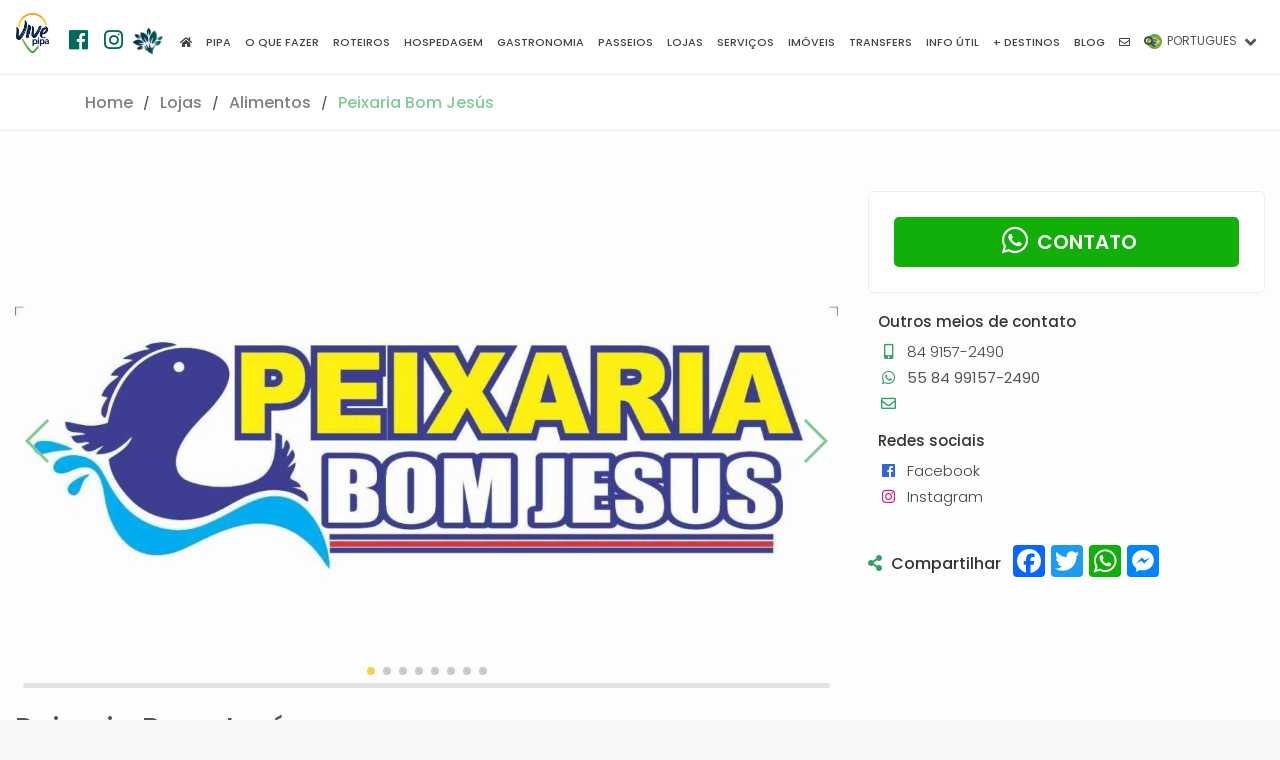

--- FILE ---
content_type: text/html; charset=UTF-8
request_url: https://www.vivepipa.com/br/lojas/143-peixaria-bom-jesus
body_size: 16218
content:
    
        
    
    <!DOCTYPE html>
        <html lang="pt">
            <head>
                <!-- Google tag (gtag.js) --><script async src="https://www.googletagmanager.com/gtag/js?id=G-FZYB8JBM8L"></script><script>window.dataLayer = window.dataLayer || [];function gtag(){dataLayer.push(arguments);}gtag("js", new Date());gtag("config", "G-FZYB8JBM8L");</script>                <script async src="//pagead2.googlesyndication.com/pagead/js/adsbygoogle.js"></script><script>(adsbygoogle = window.adsbygoogle || []).push({google_ad_client: "ca-pub-1265833486865926",enable_page_level_ads: true});</script>                <!--  META Tags -->
                <meta property="og:title" content="Peixaria Bom Jesús | Vive Pipa">
                <meta property="og:description" content="Qualidade e Higiene Garantida. Mais de 10 anos de atuação no mercado.">
                <meta property="og:image" content="https://www.vivepipa.com//data/imagenes/2022/06/27//8498/lg_1656300319-vivepipa-peixaria-bom-jesus-praia-da-pipa-01.jpg">
                <meta property="og:image:width" content="" />
                <meta property="og:image:height" content="" />
                <meta property="og:url" content="https://www.vivepipa.com/br/lojas/143-peixaria-bom-jesus">
                <meta name="twitter:card" content="summary_large_image">
                <meta property="og:site_name" content="Vive Pipa">
                <meta property="fb:app_id" content="468329056610446" />

                <title>Peixaria Bom Jesús | Vive Pipa</title>
                <meta charset="UTF-8">
                <meta name="viewport" content="width=device-width, initial-scale=1.0">
                <meta name="description" content="Qualidade e Higiene Garantida. Mais de 10 anos de atuação no mercado.">
                <meta name="author" content="Vive Pipa">
                <link rel="canonical" href="https://www.vivepipa.com/br/lojas/143-peixaria-bom-jesus">
                                    <link rel="amphtml" href="https://www.vivepipa.com/br/lojas/143-peixaria-bom-jesus?amp">
                                    

                                
                
                <meta name="theme-color" content="#4e9c36">
                
                <!-- TEMPLATE -->
                

                    <!-- JQUERY -->
                    <script src="/template/js/jquery-2.2.4.min.js" ></script>

                    <!-- BASE CSS -->
                    <link href="/template/css/bootstrap.min.css" rel="stylesheet">
                    <link href="/template/css/style.css" rel="stylesheet">
                    <link href="/template/css/vendors.css" rel="stylesheet">
                    
                    <!-- ALTERNATIVE COLORS CSS -->
                    <link href="/template/css/color-green.css" id="colors" rel="stylesheet">
                  
                <!-- FIN TEMPLATE -->

                <!-- RECAPTCHA -->
                <script src="https://www.google.com/recaptcha/api.js" async defer></script>

                <!-- Favicons -->
                <link rel="apple-touch-icon" sizes="180x180" href="/img/favicons/apple-touch-icon.png">
                <link rel="icon" type="image/png" sizes="32x32" href="/img/favicons/favicon-32x32.png">
                <link rel="icon" type="image/png" sizes="16x16" href="/img/favicons/favicon-16x16.png">
                
                <link rel="mask-icon" href="/img/favicons/safari-pinned-tab.svg" color="#1d53b4">
                <link rel="shortcut icon" href="/img/favicons/favicon.ico">
                <meta name="msapplication-config" content="/img/favicons/browserconfig.xml">
                <meta name="theme-color" content="#ffffff">
                
                
                    <script type="application/ld+json">
                        {
                        
                
                    "@context": "http://schema.org",
                    "@type": "WebPage",
                    "headline": "Peixaria Bom Jesús",
                    "author": "Vive Pipa",
                    "mainEntityOfPage": "true",
                    "description": "Qualidade e Higiene Garantida. Mais de 10 anos de atuação no mercado.",
                    "primaryImageOfPage":  {
                        "@type": "imageObject",
                        "url": "https://www.vivepipa.com//data/imagenes/2022/06/27//8498/lg_1656300319-vivepipa-peixaria-bom-jesus-praia-da-pipa-01.jpg",
                        "height": "1600",
                        "width": "1067"
                    },
                    
                    "image": {
                        "@type": "imageObject",
                        "url": "https://www.vivepipa.com//data/imagenes/2022/06/27//8498/lg_1656300319-vivepipa-peixaria-bom-jesus-praia-da-pipa-01.jpg",
                        "height": "1600",
                        "width": "1067"
                    },

                    "breadcrumb":{
                        "@type": "BreadcrumbList",
                        "itemListElement":
                        [
                            {
                            "@type": "ListItem",
                            "position": 1,
                            "item":
                                {
                                "@id": "https://www.vivepipa.com//lojas/",
                                "name": "Lojas"
                                }
                            },

                            {
                            "@type": "ListItem",
                            "position": 2,
                            "item":
                                {
                                "@id": "https://www.vivepipa.com//lojas/categorias/135-alimentos",
                                "name": "Alimentos"
                                }
                            }

                        ]
                    }
                
                ,
                    "publisher": {
                        "@type": "Organization",
                        "name": "Vive Pipa",
                        "logo": {
                            "@type": "ImageObject",
                            "url": "https://www.vivepipa.com/img/logo_amp.png",
                            "width": "130",
                            "height": "60"
                        }
                    }
                                            }
                    </script>

                    
                
            </head> 
   
           
          
    <body class=" sticky_fijo sticky ">
        <div id="fb-root"></div>
        <script>(function(d, s, id) {
        var js, fjs = d.getElementsByTagName(s)[0];
        if (d.getElementById(id)) return;
        js = d.createElement(s); js.id = id;
        js.src = 'https://connect.facebook.net/es_LA/sdk.js#xfbml=1&version=v3.1&appId=468329056610446&autoLogAppEvents=1';
        fjs.parentNode.insertBefore(js, fjs);
        }(document, 'script', 'facebook-jssdk'));</script>
        
        
        <div id="page">

            

                <header class="header menu_fixed sticky_fijo sticky">
		<div id="preloader"><div data-loader="circle-side"></div></div><!-- /Page Preload -->
		<div id="logo">
			<a href="/br/">
				<img src="/img/logo_header.png?ver=1.8.7.2" data-retina="true" alt="" class="logo_normal">
				<img src="/img/logo_sticky.png?ver=1.8.7.2" data-retina="true" alt="" class="logo_sticky">
				<img src="/img/logo_min.png?ver=1.8.7.2" data-retina="true" alt="" class="logo_min">
                
                <div class="redes_header">
                    <div class="individual_redes_header">
                        <a href="https://www.facebook.com/vivepipabrasil" target="_blank">
                            <span class="fab fa-facebook"></span>
                        </a>
                    </div>
                    <div class="individual_redes_header">
                        <a href="https://www.instagram.com/vivepipa/" target="_blank">
                            <span class="fab fa-instagram"></span>
                        </a>
                    </div>
                    <div class="individual_redes_header vive_sustentable_icono">
                        <a href="https://www.vivepipa.com/br/vive-sustentavel/" alt="Vive Sustentável">
                            <img class="vive_sustentable_logo_color" src="/img/vive_sustentable.png" title="Vive Sustentável">
                            <img class="vive_sustentable_logo_blanco" src="/img/vive_sustentable_blanco.png" title="Vive Sustentável">
                        </a>
                    </div>
                </div>
			</a>
            
        </div>
        <div class="descargar_aplicacion_header">
            <a href="http://onelink.to/p2y7vj" target="_blank">
                Baixar aplicativo            </a>
        </div>
        		<!-- /top_menu -->
         
    <a href="#menu" class="btn_mobile">
        <div class="hamburger hamburger--spin" id="hamburger">
            <div class="hamburger-box">
                <div class="hamburger-inner"></div>
            </div>
        </div>
    </a>
    <nav id="menu" class="main-menu">
        <ul>
                
    
        <li>
                            <span><a href="https://www.vivepipa.com/br/"><span class="fas fa-home"></span></a></span>
                                    </li>
    
        
        <li>
                            <span><a href="#">Pipa</a></span>
                                            <ul>
                                            <li>
                            <a href="https://www.vivepipa.com/br/praias/" target="_self" >Praias</a>
                        </li>
                                                <li>
                            <a href="https://www.vivepipa.com/br/pipa-brasil/" target="_self" >Praia da Pipa</a>
                        </li>
                                                <li>
                            <a href="https://www.vivepipa.com/br/ecologia/" target="_self" >Ecologia</a>
                        </li>
                        
                </ul>
                        </li>
    
        
        <li>
                            <span><a href="#que-hacer">O que fazer</a></span>
                                            <ul>
                                            <li>
                            <a href="https://www.vivepipa.com/br/praias/" target="_self" >Praias</a>
                        </li>
                                                <li>
                            <a href="https://www.vivepipa.com/br/o-que-fazer/top-10/" target="_self" >Top 10</a>
                        </li>
                                                <li>
                            <a href="https://www.vivepipa.com/br/natal/" target="_self" >Natal</a>
                        </li>
                                                <li>
                            <a href="https://www.vivepipa.com/br/o-que-fazer/esportes/" target="_self" >Esportes</a>
                        </li>
                        
                </ul>
                        </li>
    
        
        <li>
                            <span><a href="#">Roteiros</a></span>
                                            <ul>
                                            <li>
                            <a href="https://www.vivepipa.com/br/roteiros/um-dia-em-pipa/" target="_self" >Um dia</a>
                        </li>
                                                <li>
                            <a href="https://www.vivepipa.com/br/roteiros/um-fim-de-semana-em-pipa/" target="_self" >Um fim de semana</a>
                        </li>
                                                <li>
                            <a href="https://www.vivepipa.com/br/roteiros/uma-semana-em-pipa/" target="_self" >Uma semana</a>
                        </li>
                                                <li>
                            <a href="https://www.vivepipa.com/br/roteiros/mais-de-dez-dias-em-pipa/" target="_self" >Mais de dez dias</a>
                        </li>
                                                <li>
                            <a href="https://www.vivepipa.com/br/roteiros/com-criancas-em-pipa/" target="_self" >Com crianças</a>
                        </li>
                                                <li>
                            <a href="https://www.vivepipa.com/br/roteiros/em-casal-em-pipa/" target="_self" >Em casal</a>
                        </li>
                        
                </ul>
                        </li>
    
        
        <li>
                            <span><a href="https://www.vivepipa.com/br/hospedagem/">Hospedagem</a></span>
                                            <ul>
                                            <li>
                            <a href="https://www.vivepipa.com/br/hospedagem/" target="_self" >Listagem completa</a>
                        </li>
                                                <li>
                            <a href="https://www.vivepipa.com/br/hospedagem/categorias/2-albergues-e-hostels" target="_self" >Albergues e Hostels</a>
                        </li>
                                                <li>
                            <a href="https://www.vivepipa.com/br/hospedagem/categorias/3-campings" target="_self" >Campings</a>
                        </li>
                                                <li>
                            <a href="https://www.vivepipa.com/br/hospedagem/categorias/4-chales-e-flats" target="_self" >Chalés e Flats</a>
                        </li>
                                                <li>
                            <a href="https://www.vivepipa.com/br/hospedagem/categorias/5-resorts" target="_self" >Resorts</a>
                        </li>
                                                <li>
                            <a href="https://www.vivepipa.com/br/hospedagem/categorias/25-hoteis-e-pousadas" target="_self" >Hotéis e Pousadas</a>
                        </li>
                        
                </ul>
                        </li>
    
        
        <li>
                            <span><a href="https://www.vivepipa.com/br/gastronomia/">Gastronomia</a></span>
                                            <ul>
                                            <li>
                            <a href="https://www.vivepipa.com/br/gastronomia/" target="_self" >Listagem completa</a>
                        </li>
                                                <li>
                            <a href="https://www.vivepipa.com/br/gastronomia/categorias/6-restaurante" target="_self" >Restaurante</a>
                        </li>
                                                <li>
                            <a href="https://www.vivepipa.com/br/gastronomia/categorias/7-bar-noite" target="_self" >Bar & Noite</a>
                        </li>
                                                <li>
                            <a href="https://www.vivepipa.com/br/gastronomia/categorias/8-sorveteria-acai" target="_self" >Sorveteria - Açaí</a>
                        </li>
                                                <li>
                            <a href="https://www.vivepipa.com/br/gastronomia/categorias/26-hamburgueria" target="_self" >Hamburgueria</a>
                        </li>
                                                <li>
                            <a href="https://www.vivepipa.com/br/gastronomia/categorias/48-pizzaria" target="_self" >Pizzaria</a>
                        </li>
                                                <li>
                            <a href="https://www.vivepipa.com/br/gastronomia/categorias/49-barraca" target="_self" >Barraca</a>
                        </li>
                                                <li>
                            <a href="https://www.vivepipa.com/br/gastronomia/categorias/51-sushi-comida-oriental" target="_self" >Sushi - Comida Oriental</a>
                        </li>
                                                <li>
                            <a href="https://www.vivepipa.com/br/gastronomia/categorias/52-padaria-doceria" target="_self" >Padaria - Doceria</a>
                        </li>
                                                <li>
                            <a href="https://www.vivepipa.com/br/gastronomia/categorias/58-cafeteria" target="_self" >Cafeteria</a>
                        </li>
                                                <li>
                            <a href="https://www.vivepipa.com/br/gastronomia/categorias/59-churrascaria" target="_self" >Churrascaria</a>
                        </li>
                                                <li>
                            <a href="https://www.vivepipa.com/br/gastronomia/categorias/63-outros" target="_self" >Outros</a>
                        </li>
                                                <li>
                            <a href="https://www.vivepipa.com/br/gastronomia/categorias/67-massas" target="_self" >Massas</a>
                        </li>
                                                <li>
                            <a href="https://www.vivepipa.com/br/gastronomia/categorias/117-creperia" target="_self" >Creperia</a>
                        </li>
                                                <li>
                            <a href="https://www.vivepipa.com/br/gastronomia/categorias/123-comida-peruana" target="_self" >Comida Peruana</a>
                        </li>
                                                <li>
                            <a href="https://www.vivepipa.com/br/gastronomia/categorias/128-cozinha-tailandesa" target="_self" >Cozinha Tailandesa</a>
                        </li>
                                                <li>
                            <a href="https://www.vivepipa.com/br/gastronomia/categorias/130-empanadas" target="_self" >Empanadas</a>
                        </li>
                                                <li>
                            <a href="https://www.vivepipa.com/br/gastronomia/categorias/136-comida-italiana" target="_self" >Comida italiana</a>
                        </li>
                        
                </ul>
                        </li>
    
        
        <li>
                            <span><a href="https://www.vivepipa.com/br/passeios/">Passeios</a></span>
                                            <ul>
                                            <li>
                            <a href="https://www.vivepipa.com/br/passeios/" target="_self" >Listagem completa</a>
                        </li>
                                                <li>
                            <a href="https://www.vivepipa.com/br/passeios/categorias/10-barco-lancha" target="_self" >Barco & Lancha</a>
                        </li>
                                                <li>
                            <a href="https://www.vivepipa.com/br/passeios/categorias/12-parapente" target="_self" >Parapente</a>
                        </li>
                                                <li>
                            <a href="https://www.vivepipa.com/br/passeios/categorias/15-jeep-4x4" target="_self" >Jeep 4x4</a>
                        </li>
                                                <li>
                            <a href="https://www.vivepipa.com/br/passeios/categorias/18-day-use" target="_self" >Day Use</a>
                        </li>
                                                <li>
                            <a href="https://www.vivepipa.com/br/passeios/categorias/27-quadriciclo" target="_self" >Quadriciclo</a>
                        </li>
                                                <li>
                            <a href="https://www.vivepipa.com/br/passeios/categorias/64-pesca" target="_self" >Pesca</a>
                        </li>
                                                <li>
                            <a href="https://www.vivepipa.com/br/passeios/categorias/65-arvorismo-" target="_self" >Arvorismo </a>
                        </li>
                                                <li>
                            <a href="https://www.vivepipa.com/br/passeios/categorias/82-multitour" target="_self" >Multi-Tour</a>
                        </li>
                                                <li>
                            <a href="https://www.vivepipa.com/br/passeios/categorias/84-surf" target="_self" >Surf</a>
                        </li>
                                                <li>
                            <a href="https://www.vivepipa.com/br/passeios/categorias/85-kitesurf" target="_self" >Kitesurf</a>
                        </li>
                                                <li>
                            <a href="https://www.vivepipa.com/br/passeios/categorias/86-buggy" target="_self" >Buggy</a>
                        </li>
                                                <li>
                            <a href="https://www.vivepipa.com/br/passeios/categorias/87-caiaque-stand-up" target="_self" >Caiaque & Stand Up</a>
                        </li>
                                                <li>
                            <a href="https://www.vivepipa.com/br/passeios/categorias/110-mergulho" target="_self" >Mergulho</a>
                        </li>
                                                <li>
                            <a href="https://www.vivepipa.com/br/passeios/categorias/112-mais-categorias-" target="_self" >Mais Categorias </a>
                        </li>
                                                <li>
                            <a href="https://www.vivepipa.com/br/passeios/categorias/115-passeio-a-cavalo" target="_self" >Passeio a Cavalo</a>
                        </li>
                                                <li>
                            <a href="https://www.vivepipa.com/br/passeios/categorias/127-cinema" target="_self" >Cinema</a>
                        </li>
                        
                </ul>
                        </li>
    
        
        <li>
                            <span><a href="https://www.vivepipa.com/br/lojas/">Lojas</a></span>
                                            <ul>
                                            <li>
                            <a href="https://www.vivepipa.com/br/lojas/" target="_self" >Listagem completa</a>
                        </li>
                                                <li>
                            <a href="https://www.vivepipa.com/br/lojas/categorias/31-salao-de-beleza" target="_self" >Salão de Beleza</a>
                        </li>
                                                <li>
                            <a href="https://www.vivepipa.com/br/lojas/categorias/37-pet-shop" target="_self" >Pet shop</a>
                        </li>
                                                <li>
                            <a href="https://www.vivepipa.com/br/lojas/categorias/57-farmacia" target="_self" >Farmácia</a>
                        </li>
                                                <li>
                            <a href="https://www.vivepipa.com/br/lojas/categorias/74-barbearia" target="_self" >Barbearia</a>
                        </li>
                                                <li>
                            <a href="https://www.vivepipa.com/br/lojas/categorias/75-academia" target="_self" >Academia</a>
                        </li>
                                                <li>
                            <a href="https://www.vivepipa.com/br/lojas/categorias/77-construcao-deco" target="_self" >Construção & Deco</a>
                        </li>
                                                <li>
                            <a href="https://www.vivepipa.com/br/lojas/categorias/78-mercadinho" target="_self" >Mercadinho</a>
                        </li>
                                                <li>
                            <a href="https://www.vivepipa.com/br/lojas/categorias/79-posto-de-combustivel" target="_self" >Posto de combustível</a>
                        </li>
                                                <li>
                            <a href="https://www.vivepipa.com/br/lojas/categorias/94-loja-de-roupas" target="_self" >Loja de roupas</a>
                        </li>
                                                <li>
                            <a href="https://www.vivepipa.com/br/lojas/categorias/96-tattoo-store" target="_self" >Tattoo Store</a>
                        </li>
                                                <li>
                            <a href="https://www.vivepipa.com/br/lojas/categorias/98-mais-categorias" target="_self" >Mais categorias</a>
                        </li>
                                                <li>
                            <a href="https://www.vivepipa.com/br/lojas/categorias/100-otica" target="_self" >Ótica</a>
                        </li>
                                                <li>
                            <a href="https://www.vivepipa.com/br/lojas/categorias/106-arte-presentes" target="_self" >Arte & Presentes</a>
                        </li>
                                                <li>
                            <a href="https://www.vivepipa.com/br/lojas/categorias/107-shopping" target="_self" >Shopping</a>
                        </li>
                                                <li>
                            <a href="https://www.vivepipa.com/br/lojas/categorias/122-agencia-de-cambio-" target="_self" >Agência de Câmbio </a>
                        </li>
                                                <li>
                            <a href="https://www.vivepipa.com/br/lojas/categorias/126-yoga" target="_self" >Yoga</a>
                        </li>
                                                <li>
                            <a href="https://www.vivepipa.com/br/lojas/categorias/133-tabacaria" target="_self" >Tabacaría</a>
                        </li>
                                                <li>
                            <a href="https://www.vivepipa.com/br/lojas/categorias/135-alimentos" target="_self" >Alimentos</a>
                        </li>
                        
                </ul>
                        </li>
    
        
        <li>
                            <span><a href="https://www.vivepipa.com/br/servicos/">Serviços</a></span>
                                            <ul>
                                            <li>
                            <a href="https://www.vivepipa.com/br/servicos/" target="_self" >Listagem completa</a>
                        </li>
                                                <li>
                            <a href="https://www.vivepipa.com/br/servicos/categorias/69-saude-" target="_self" >Saúde </a>
                        </li>
                                                <li>
                            <a href="https://www.vivepipa.com/br/servicos/categorias/71-manutencao" target="_self" >Manutenção</a>
                        </li>
                                                <li>
                            <a href="https://www.vivepipa.com/br/servicos/categorias/72-veterinaria" target="_self" >Veterinária</a>
                        </li>
                                                <li>
                            <a href="https://www.vivepipa.com/br/servicos/categorias/73-beleza-e-cuidados-pessoais" target="_self" >Beleza e cuidados pessoais</a>
                        </li>
                                                <li>
                            <a href="https://www.vivepipa.com/br/servicos/categorias/89-alternativas-terapeuticas" target="_self" >Alternativas terapéuticas</a>
                        </li>
                                                <li>
                            <a href="https://www.vivepipa.com/br/servicos/categorias/92-marketing-digital-grafica-e-design" target="_self" >Marketing Digital, Gráfica e Design</a>
                        </li>
                                                <li>
                            <a href="https://www.vivepipa.com/br/servicos/categorias/99-mais-categorias-" target="_self" >Mais categorias  </a>
                        </li>
                                                <li>
                            <a href="https://www.vivepipa.com/br/servicos/categorias/101-lavanderia" target="_self" >Lavanderia</a>
                        </li>
                                                <li>
                            <a href="https://www.vivepipa.com/br/servicos/categorias/102-educacao-e-cultura" target="_self" >Educação e cultura</a>
                        </li>
                                                <li>
                            <a href="https://www.vivepipa.com/br/servicos/categorias/103-arquitectura" target="_self" >Arquitectura</a>
                        </li>
                                                <li>
                            <a href="https://www.vivepipa.com/br/servicos/categorias/104-administracao-e-contabilidade" target="_self" >Administração e Contabilidade</a>
                        </li>
                                                <li>
                            <a href="https://www.vivepipa.com/br/servicos/categorias/120-taxi-e-traslados" target="_self" >Taxi e Traslados</a>
                        </li>
                                                <li>
                            <a href="https://www.vivepipa.com/br/servicos/categorias/124-chaveiro" target="_self" >Chaveiro</a>
                        </li>
                                                <li>
                            <a href="https://www.vivepipa.com/br/servicos/categorias/132-posto-de-gasolina" target="_self" >Posto de Gasolina</a>
                        </li>
                                                <li>
                            <a href="https://www.vivepipa.com/br/servicos/categorias/134-esportes" target="_self" >Esportes</a>
                        </li>
                                                <li>
                            <a href="https://www.vivepipa.com/br/servicos/categorias/137-oficina-mecanica" target="_self" >Oficina mecánica</a>
                        </li>
                        
                </ul>
                        </li>
    
        
        <li>
                            <span><a href="https://www.vivepipa.com/br/imoveis/">Imóveis</a></span>
                                    </li>
    
        
        <li>
                            <span><a href="https://www.vivepipa.com/br/transfers/">Transfers</a></span>
                                    </li>
    
        
        <li>
                            <span><a href="#">Info útil</a></span>
                                            <ul>
                                            <li>
                            <a href="https://www.vivepipa.com/br/tabua-de-mares/" target="_self" >Tábua de Marés</a>
                        </li>
                                                <li>
                            <a href="https://www.vivepipa.com/br/informacao-util/como-chegar/" target="_self" >Como chegar</a>
                        </li>
                                                <li>
                            <a href="https://www.vivepipa.com/br/informacao-util/antes-de-ir/" target="_self" >Antes de ir</a>
                        </li>
                                                <li>
                            <a href="https://www.vivepipa.com/br/informacao-util/perguntas-frequentes/" target="_self" >Perguntas frequentes</a>
                        </li>
                        
                </ul>
                        </li>
    
        
        <li>
                            <span><a href="#">+ Destinos</a></span>
                                            <ul>
                                            <li>
                            <a href="https://www.vivepipa.com/br/natal/" target="_self" >Natal</a>
                        </li>
                        
                </ul>
                        </li>
    
        
        <li>
                            <span><a href="https://www.vivepipa.com/br/blog/">Blog</a></span>
                                    </li>
    
        
        <li>
                            <span><a href="https://www.vivepipa.com/br/contato/"><span class="far fa-envelope"></span></a></span>
                                    </li>
    
        
        <li>
                            <span><a href="https://www.vivepipa.com/br/pesquisa/"><span class="fas fa-search"></span></a></span>
                                    </li>
    
                </ul>
    </nav>
            

                <div class="menu_idioma transition_03 pt">
            <span>
                <a href="javascript:void(0)">
                    <img class="icono_idioma" src="/img/pt.png"> 
                    <span>

                                                        PORTUGUES
                                                    </span>
                </a>
                <i class="fas fa-angle-down flecha transition_03"></i>
                <i class="fas fa-times cerrar transition_03"></i>
            </span>
            <ul class="transition_03">
                                        <li class="transition_03">
                            <a class="enlace_idioma" href="https://www.vivepipa.com/es/comercios/143-pescaderia-bom-jesus" idioma="es">
                                <img class="icono_idioma" src="/img/es.png"> ESPAÑOL
                            </a>
                        </li>
            
                        <li class="transition_03">
                            <a class="enlace_idioma" href="https://www.vivepipa.com/en/shops/143-fish-shop-bom-jesus" idioma="en">
                                <img class="icono_idioma" src="/img/en.png"> ENGLISH
                            </a>
                        </li>
                                        
            </ul>
        </div>
	</header>
    
	<!-- /header -->
    
            <main>
                       
		<div class="">
			<nav class="secondary_nav ">
				<div class="container">
					<ul class="clearfix">

						<li><a href="/">Home</a></li>
						<li><a href="/br/lojas/">Lojas</a></li>
						<li><a href="/br/lojas/categorias/135-alimentos">Alimentos</a></li>
						<li><a href="/br/lojas/143-peixaria-bom-jesus" class="active" >Peixaria Bom Jesús</a></li>
                        
					</ul>
				</div>
			</nav>
			<div class="container margin_60_35 ancho_grande">
				<div class="row">
					<div class="col-lg-8">
						<section id="description" class="mb20 pb20">
                        
                            
                                        <div id="galeria" name="galeria" class="contenedor_galeria_imagenes col-xs-12 p0 mb20">
                        <div class="col-xs-12 p0">
                
        <!-- Swiper mini -->
        <div class="swiper-container">
        
            <div class="swiper-wrapper">
        
                                    <div class="swiper-slide" index="0">
                        <img src="https://www.vivepipa.com//data/imagenes/2022/06/27/8498/lg_1656300319-vivepipa-peixaria-bom-jesus-praia-da-pipa-01.jpg" />                                                
                    </div>
                                        <div class="swiper-slide" index="1">
                        <img src="https://www.vivepipa.com//data/imagenes/2022/06/27/8504/lg_1656300328-vivepipa-peixaria-bom-jesus-praia-da-pipa-07.jpg" />                                                
                    </div>
                                        <div class="swiper-slide" index="2">
                        <img src="https://www.vivepipa.com//data/imagenes/2022/06/27/8503/lg_1656300327-vivepipa-peixaria-bom-jesus-praia-da-pipa-06.jpg" />                                                
                    </div>
                                        <div class="swiper-slide" index="3">
                        <img src="https://www.vivepipa.com//data/imagenes/2022/06/27/8502/lg_1656300325-vivepipa-peixaria-bom-jesus-praia-da-pipa-05.jpg" />                                                
                    </div>
                                        <div class="swiper-slide" index="4">
                        <img src="https://www.vivepipa.com//data/imagenes/2022/06/27/8501/lg_1656300323-vivepipa-peixaria-bom-jesus-praia-da-pipa-04.jpg" />                                                
                    </div>
                                        <div class="swiper-slide" index="5">
                        <img src="https://www.vivepipa.com//data/imagenes/2022/06/27/8500/lg_1656300322-vivepipa-peixaria-bom-jesus-praia-da-pipa-03.jpg" />                                                
                    </div>
                                        <div class="swiper-slide" index="6">
                        <img src="https://www.vivepipa.com//data/imagenes/2022/06/27/8499/lg_1656300320-vivepipa-peixaria-bom-jesus-praia-da-pipa-02.jpg" />                                                
                    </div>
                                        <div class="swiper-slide" index="7">
                        <img src="https://www.vivepipa.com//data/imagenes/2022/06/27/8505/lg_1656300329-vivepipa-peixaria-bom-jesus-praia-da-pipa-08.jpg" />                                                
                    </div>
                                    
            </div>
        
            <div class="swiper-pagination"></div>
            <div class="swiper-button-prev"></div>
            <div class="swiper-button-next"></div>
        
            <div class="swiper-scrollbar"></div>
        </div>

        <!-- Swiper fullscreen -->
        
        <div class="pswp" tabindex="-1" role="dialog" aria-hidden="true">

            <div class="pswp__bg"></div>

            <div class="pswp__scroll-wrap">

                <div class="pswp__container">
                    <div class="pswp__item"></div>
                    <div class="pswp__item"></div>
                    <div class="pswp__item"></div>
                </div>

                <div class="pswp__ui pswp__ui--hidden">

                    <div class="pswp__top-bar">

                        <div class="pswp__counter"></div>

                        <button class="pswp__button pswp__button--close" title="Close (Esc)"></button>

                        <button class="pswp__button pswp__button--share" title="Share"></button>

                        <button class="pswp__button pswp__button--fs" title="Toggle fullscreen"></button>

                        <button class="pswp__button pswp__button--zoom" title="Zoom in/out"></button>

                        <div class="pswp__preloader">
                            <div class="pswp__preloader__icn">
                            <div class="pswp__preloader__cut">
                                <div class="pswp__preloader__donut"></div>
                            </div>
                            </div>
                        </div>
                    </div>

                    <div class="pswp__share-modal pswp__share-modal--hidden pswp__single-tap">
                        <div class="pswp__share-tooltip"></div> 
                    </div>

                    <button class="pswp__button pswp__button--arrow--left" title="Previous (arrow left)">
                    </button>

                    <button class="pswp__button pswp__button--arrow--right" title="Next (arrow right)">
                    </button>

                    <div class="pswp__caption">
                        <div class="pswp__caption__center"></div>
                    </div>

                </div>

            </div>

        </div>



        <script>
        $(document).ready(function () {
            iniciar_swiper();
            
        });

          function iniciar_swiper(){
            

            if(typeof(Swiper)!="undefined"){

                var nombre_swiper = '';

                if(nombre_swiper ==''){
                    nombre_swiper = '7be3c1b7b237014f6216e8401b883e85';
                }

                //initialize swiper when document ready
                window[nombre_swiper] = new Swiper ('.swiper-container', {
                    // Optional parameters
                    direction: 'horizontal',
                    autoHeight : false,
                    autoplay: {
                        delay: 5000,
                    },
                    pagination: {
                            el: '.swiper-pagination',
                            type: 'bullets',
                        },
                    themeColor: '#bb0001',
                    loop: true
                });

                $(".swiper-button-next").click(function(){
                    window[nombre_swiper].slideNext();
                });
                $(".swiper-button-prev").click(function(){
                    window[nombre_swiper].slidePrev();
                });
                $(".swiper-slide").click(function(){
                    var index = $(this).attr("index");
                    abrir_photo_swipe(index);
                    
                });
            }else{
                setTimeout(() => {
                    iniciar_swiper();
                }, 1000,true);
            }
            


            
            


          }


          // Creo los items en una variable global
          var photo_swipe_items = new Array();
                            var item = {
                    src : 'https://www.vivepipa.com//data/imagenes/2022/06/27/8498/1656300319-vivepipa-peixaria-bom-jesus-praia-da-pipa-01.jpg',
                    msrc: 'https://www.vivepipa.com//data/imagenes/2022/06/27/8498/sm_1656300319-vivepipa-peixaria-bom-jesus-praia-da-pipa-01.jpg',
                    title : '<b> </b>',
                    w : '1500',
                    h : '1500'
                }
                photo_swipe_items.push(item);
                                var item = {
                    src : 'https://www.vivepipa.com//data/imagenes/2022/06/27/8504/1656300328-vivepipa-peixaria-bom-jesus-praia-da-pipa-07.jpg',
                    msrc: 'https://www.vivepipa.com//data/imagenes/2022/06/27/8504/sm_1656300328-vivepipa-peixaria-bom-jesus-praia-da-pipa-07.jpg',
                    title : '<b> </b>',
                    w : '1500',
                    h : '1500'
                }
                photo_swipe_items.push(item);
                                var item = {
                    src : 'https://www.vivepipa.com//data/imagenes/2022/06/27/8503/1656300327-vivepipa-peixaria-bom-jesus-praia-da-pipa-06.jpg',
                    msrc: 'https://www.vivepipa.com//data/imagenes/2022/06/27/8503/sm_1656300327-vivepipa-peixaria-bom-jesus-praia-da-pipa-06.jpg',
                    title : '<b> </b>',
                    w : '1500',
                    h : '1500'
                }
                photo_swipe_items.push(item);
                                var item = {
                    src : 'https://www.vivepipa.com//data/imagenes/2022/06/27/8502/1656300325-vivepipa-peixaria-bom-jesus-praia-da-pipa-05.jpg',
                    msrc: 'https://www.vivepipa.com//data/imagenes/2022/06/27/8502/sm_1656300325-vivepipa-peixaria-bom-jesus-praia-da-pipa-05.jpg',
                    title : '<b> </b>',
                    w : '1500',
                    h : '1500'
                }
                photo_swipe_items.push(item);
                                var item = {
                    src : 'https://www.vivepipa.com//data/imagenes/2022/06/27/8501/1656300323-vivepipa-peixaria-bom-jesus-praia-da-pipa-04.jpg',
                    msrc: 'https://www.vivepipa.com//data/imagenes/2022/06/27/8501/sm_1656300323-vivepipa-peixaria-bom-jesus-praia-da-pipa-04.jpg',
                    title : '<b> </b>',
                    w : '1500',
                    h : '1500'
                }
                photo_swipe_items.push(item);
                                var item = {
                    src : 'https://www.vivepipa.com//data/imagenes/2022/06/27/8500/1656300322-vivepipa-peixaria-bom-jesus-praia-da-pipa-03.jpg',
                    msrc: 'https://www.vivepipa.com//data/imagenes/2022/06/27/8500/sm_1656300322-vivepipa-peixaria-bom-jesus-praia-da-pipa-03.jpg',
                    title : '<b> </b>',
                    w : '1500',
                    h : '1500'
                }
                photo_swipe_items.push(item);
                                var item = {
                    src : 'https://www.vivepipa.com//data/imagenes/2022/06/27/8499/1656300320-vivepipa-peixaria-bom-jesus-praia-da-pipa-02.jpg',
                    msrc: 'https://www.vivepipa.com//data/imagenes/2022/06/27/8499/sm_1656300320-vivepipa-peixaria-bom-jesus-praia-da-pipa-02.jpg',
                    title : '<b> </b>',
                    w : '1500',
                    h : '1500'
                }
                photo_swipe_items.push(item);
                                var item = {
                    src : 'https://www.vivepipa.com//data/imagenes/2022/06/27/8505/1656300329-vivepipa-peixaria-bom-jesus-praia-da-pipa-08.jpg',
                    msrc: 'https://www.vivepipa.com//data/imagenes/2022/06/27/8505/sm_1656300329-vivepipa-peixaria-bom-jesus-praia-da-pipa-08.jpg',
                    title : '<b> </b>',
                    w : '1500',
                    h : '1500'
                }
                photo_swipe_items.push(item);
                
            function abrir_photo_swipe(index){
                if(typeof(index) == "undefined"){
                    index = 0;
                }
                
                var pswpElement = document.querySelectorAll('.pswp')[0];
            
                var options = {
                    index: parseInt(index),
                    closeOnScroll : false,
                    history : false,
                    shareButtons :  [
                        {id:'facebook', label:'Share on Facebook', url:'https://www.facebook.com/sharer/sharer.php?u=https://www.vivepipa.com/{{raw_image_url}}'},
                        {id:'twitter', label:'Tweet', url:'https://twitter.com/intent/tweet?text={{text}}&url=https://www.vivepipa.com/{{raw_image_url}}'},
                        {id:'download', label:'Download image', url:'{{raw_image_url}}', download:true}
                        
                    ]
                };

                // Initializes and opens PhotoSwipe
                var gallery = new PhotoSwipe( pswpElement, PhotoSwipeUI_Default, photo_swipe_items, options);
                
                // After gallery is closed and closing animation finished.
                // Clean up your stuff here.
                gallery.listen('close', function() { 
                    $("body").removeClass("photo_swipe_abierto");
                });

               

                $("body").addClass("photo_swipe_abierto");
                gallery.init();
            }
        </script>

        
        
        
                    </div>
        </div>
        
                                							<h1 class="titulo_entidad">Peixaria Bom Jesús</h1>
                            
                            <p class="fs15">
                                Qualidade e Higiene Garantida. Mais de 10 anos de atuação no mercado.                            </p>
                                                            <div class="row mb20">
                                    <div class="col-lg-6">
                                        <h3><span class="fas fa-concierge-bell mr5"></span>Serviços</h3>
                                        <ul class="bullets">
                                                                                            <li>
                                                    <a href="/br/lojas/servicos/55-aceita-cartao">
                                                        Aceita Cartão                                                    </a>        
                                                </li>
                                                                                                <li>
                                                    <a href="/br/lojas/servicos/56-delivery">
                                                        Delivery                                                    </a>        
                                                </li>
                                                                                        </ul>
                                    </div>
                                    <div class="col-lg-6">
                                        <h3><span class="fas fa-star mr5"></span>Qualidades</h3>
                                        <ul class="bullets">
                                                                                            <li>
                                                    <a href="/br/lojas/qualidades/70-alimentos">
                                                        Alimentos                                                    </a>        
                                                </li>
                                                                                            
                                        </ul>
                                    </div>
                                    
                                </div>
                                							<div class="contenido">
								<p><span style="font-weight: 400;">Local onde voc&ecirc; encontrar os melhores peixes e frutos do mar da regi&atilde;o de Tibau do sul e Pipa, iremos sempre ter o melhor para voc&ecirc;.</span></p>
<p><span style="font-weight: 400;">Seg. a dom. das 7 &agrave;s 19h</span></p>
<p>&nbsp;</p>                            </div>
                            
							<!-- /row -->
							
                            
                               
                                                                    <hr>
                                    <h3><span class="fas fa-map-marker-alt"></span> Localização</h3>
                                    <div id="map" class="map map_single add_bottom_30"></div>
        
                                    <script>
                                        var markers_mapa_interactivo = {
                                            'Marker': [
                                                                                                {
                                                    categoria: 'Alimentos',
                                                    name: 'Peixaria Bom Jesús',
                                                    location_latitude: -6.187911199999999, 
                                                    location_longitude: -35.0927066,
                                                    map_image_url: 'https://www.vivepipa.com//data/imagenes/2022/06/27//8498/lg_1656300319-vivepipa-peixaria-bom-jesus-praia-da-pipa-01.jpg',
                                                    name_point: 'Peixaria Bom Jesús',
                                                    cualidades:'Alimentos',
                                                    como_llegar: 'Como chegar',
                                                    url_point: '/br/lojas/143-peixaria-bom-jesus'
                                                },
                                            
                                            ]
        
                                        };
        
                                        window.lat_center_mapa = '-6.187911199999999';
                                        window.lon_center_mapa = '-35.0927066';
                                        window.zoom_mapa = 15;
                                    </script>
                                    
                                    <!-- End Map -->
                                    <div class="col-xs-12 text-center">
                                        
                                        <a id="boton_como_llegar" target="_blank" href="https://maps.google.com/?saddr=My+Location&daddr=-6.187911199999999,-35.0927066&t=h">
                                            <button class="btn_1 full_width purchase como_llegar">
                                                <span class="far fa-compass"></span> Como chegar                                            </button>
                                        </a>
                                    </div>
                                                                        <hr>
                                                                        
                                    <div class="col-xs-12 col-sm-6 float_left">
                                        <h3><span class="fab fa-facebook"></span> Peixaria Bom Jesús en Facebook</h3>
                                    
                                        <div class="fb-page" data-href="https://www.facebook.com/peixariabomjesus2015/?ref=page_internal" data-tabs="timeline" data-width="500px" data-height="446px" data-small-header="false" data-adapt-container-width="true" data-hide-cover="false" data-show-facepile="true"></div>

                                    </div>
                                    
                                                                    
                                                                    
                                    <div class="col-xs-12 col-sm-6 float_left">
                                        <h3><span class="fab fa-instagram"></span> Peixaria Bom Jesús en Instagram</h3>
                                        <div id="instagram-feed-hotel" class="clearfix"></div>
                                    </div>
                                    <!-- INSTAGRAM FEED  -->
                                    <script>
                                        $(window).on('load', function(){
                                                "use strict";
                                                $.instagramFeed({
                                                    'username': 'peixaria_bom_jesus/',
                                                    'container': "#instagram-feed-hotel",
                                                    'display_profile': false,
                                                    'display_biography': false,
                                                    'display_gallery': true,
                                                    'get_raw_json': false,
                                                    'callback': null,
                                                    'styling': true,
                                                    'items': 12,
                                                    'items_per_row': 3,
                                                    'margin': 1 
                                                });
                                            });
                                        </script>
                                    
                                    
                            <div class="clear_both"></div>
						</section>
						<!-- /section -->
						
                        <!-- AddToAny BEGIN -->
                        <div>
                            <h3 class="mb10 palabra_compartir"><span class="fas fa-share-alt mr5"></span> Compartilhar Peixaria Bom Jesús</h3>
                            <div class="a2a_kit a2a_kit_size_32 a2a_default_style grande">
                                
                                <a class="a2a_button_facebook"></a>
                                <a class="a2a_button_twitter"></a>
                                <a class="a2a_button_whatsapp"></a>
                                <a class="a2a_button_facebook_messenger"></a>
                            
                            </div>
                            
                            
                        </div>
                        <div class="clear_both"></div>
                        <!-- AddToAny END -->
                        <div class="mt20">
                        
                                        
        <div class="contenedor_general_banner p0 mb15">
                                <a href="https://vivepipa.com" target="_blank">
                        <img src="https://www.vivepipa.com//data/imagenes/2019/11/27//3316/1574887622-banner 1200x100 vivepipa 2020-01.png" style="max-width:1200px;">
                    </a>
                               
        </div>
        
                               
                        </div>
							
					</div>
					<!-- /col -->
					
					<aside class="col-lg-4" id="sidebar">
                        
                            <div class="box_detail">
                                <a class=" btn_1 boton_box_detail boton_contacto_whatsapp" target="_blank" href="https://www.vivepipa.com/br/whatsapp/?phone=55 84 99157-2490&text=Olá, estou me contatando através do Vive Pipa. Gostaria de fazer a seguinte consulta:&entidad=hospedajes&id=143&tipo=desktop"> <i class="fab fa-whatsapp"></i> Contato  </a>
                            </div>

                            <ul class="contacts otros_medios_contacto p10">
                                <h3 class="fs15">
                                    Outros meios de contato                                </h3>
                            
                                                                    <li><a target="_blank" href="tel://84 9157-2490"><i class="fas fa-mobile-alt"></i> 84 9157-2490</a></li>
                                                                                                                                                                        <li class="simil_enlace no_select" url="https://www.vivepipa.com/br/whatsapp/?phone=55 84 99157-2490&text=Olá, estou me contatando através do Vive Pipa. Gostaria de fazer a seguinte consulta:&entidad=paseos&id=143&tipo=desktop"><i class="fab fa-whatsapp"></i> 55 84 99157-2490</li>
                                                                    
                                                                
                                                                <li><span class="contacto_via_email"><i class="far fa-envelope"></i> </span></li>

                                <div class="box_detail booking mt15 mb10 oculto">
                                    <div class="price">
                                        <span> <i class="far fa-envelope"></i> Contatar Peixaria Bom Jesús</span>
                                    </div>
                                    <div class="contenedor_alertas_form_lead mb10">

                                    </div>
                                    <form  method="POST" name="form_lead" id="form_lead">
                                        <div class="form-group">
                                            <input class="form-control" type="text" name="nombre" placeholder="Nome e sobrenome">
                                            
                                        </div>
                                        <div class="form-group">
                                            <input class="form-control" type="text" name="email" placeholder="Email">
                                            
                                        </div>
            
                                        <div class="form-group">
                                            <input class="form-control" type="text" name="telefono" placeholder="Telefone">
                                            
                                        </div>
                                        
                                        <div class="form-group">
                                            <textarea class="form-control" name="consulta" placeholder="Escreva sua pergunta"></textarea>
                                            
                                        </div>
                                        <input type="hidden" name="comercios_id" id="comercios_id" value="143">
                                        <button class=" add_top_30 btn_1 full-width purchase">Enviar</button>
            
                                    </form>
                                    <div class="oculto mensaje_enviado">
                                        <img src="/img/email_enviado.png" >
                                        <h3>
                                            A mensagem foi enviada!                                        </h3>
                                        <p>
                                            A consulta será recebida por uma pessoa encarregada de Peixaria Bom Jesús                                        </p>
                                        <button class="add_top_30 btn_1 full-width purchase" id="volver_lead">
                                            Volte                                        </button>
                                    </div>
                                    
                                                                    </div>

                                                                    <h3 class="fs15 mt15">
                                        Redes sociais                                    </h3>
                                    
                                                                    <li><a target="_blank" href="https://www.facebook.com/peixariabomjesus2015/?ref=page_internal"><i class="fab fa-facebook"></i> Facebook</a></li>
                                                                                                                                        <li><a target="_blank" href="https://www.instagram.com/peixaria_bom_jesus/"><i class="fab fa-instagram"></i> Instagram</a></li>
                                    
                            </ul>
                                                    <div class="col-xs-12 botones_compartir_sidebar" >
                            <h3 class="mb10 fs16 palabra_compartir"><span class="fas fa-share-alt mr5 "></span> Compartilhar </h3>
                            <div class="a2a_kit a2a_kit_size_32 a2a_default_style mb15">
                                        
                                <a class="a2a_button_facebook"></a>
                                <a class="a2a_button_twitter"></a>
                                <a class="a2a_button_whatsapp"></a>
                                <a class="a2a_button_facebook_messenger"></a>

                            </div>
                        </div>
                        					</aside>

				</div>
				<!-- /row -->
			</div>
			<!-- /container -->
		</div>
        <!-- /bg_color_1 -->
        
                    <div class="contenedor_botonera_mobile">                  
                <div class="botonera_mobile whatsapp simil_enlace" url="https://www.vivepipa.com/br/whatsapp/?phone=55 84 99157-2490&text=Olá, estou me contatando através do Vive Pipa. Gostaria de fazer a seguinte consulta:&entidad=hospedajes&id=143&tipo=mobile">
                    <i class="fab fa-whatsapp"></i> Contato                </div>
                
            </div>
            
        <script>
            $(document).ready(function(){
                
                $(".imagen_principal").click(function(){
                    $(".swiper-slide").eq(($(".swiper-slide").length)-3).click()
                });
                $(".hotels_detail").click(function(){
                    $(".swiper-slide").eq(0).click();
                });
                

                $("#form_lead").submit(function(e){
                    e.stopPropagation();
                    e.preventDefault();
                    form_lead_submit();
                    
                });
                
                $("#volver_lead").click(function(){
                    $(".mensaje_enviado").addClass("oculto");
                    $("#form_lead").removeClass("oculto");
                });

                 $(".elemento_botonera_mobile.email").click(function(){
                    $('html, body').animate({
                        scrollTop: ($('#sidebar').offset().top) -80
                    },500);
                });

                $(".elemento_botonera_mobile.ubicacion").click(function(){
                    document.getElementById('boton_como_llegar').click(); 
                });

                
                function form_lead_submit(){
                    var url = "/br/comercios/contacto/";
                    var parametros = $("#form_lead").serialize();

                    $("#form_lead").find("input").attr("disabled","disabled");
                    $("#form_lead").find("textarea").attr("disabled","disabled");
                    $("#form_lead").find("button").attr("disabled","disabled");

                    $("#form_lead").find("button").html("Enviando...");

                    consulta_generica_ajax(url,parametros,undefined,form_lead_callback);
                }

                function form_lead_callback(data){

                    imprimir_alertas_js_web("br","layout","contenedor_alertas_form_lead");

                    $("#form_lead").find("input").removeAttr("disabled");
                    $("#form_lead").find("textarea").removeAttr("disabled");
                    $("#form_lead").find("button").removeAttr("disabled");

                    if(data.status == 1){

                        $("#form_lead").find("input[type=text]").val("");
                        $("#form_lead").find("textarea").val("");
                        $("#form_lead").find("button").val("");
                        $(".mensaje_enviado").removeClass("oculto");
                        $("#form_lead").addClass("oculto");

                    }
                    $("#form_lead").find("button").html("Enviar");
                    
                }

                $(".contacto_via_email").click(function(){
                    if($(".booking").hasClass("oculto")){
                        $(".booking").removeClass("oculto");
                    }else{
                        $(".booking").addClass("oculto");
                    }
                });

            });

        </script>

        <style>
            #toTop {
                bottom: 70px !important;
            }
        </style>
                
		<div class="container-fluid margin_80_0">
			<div class="main_title_2">
                <span><em></em></span>
                                    <h2>Lojas na Praia da Pipa</h2>
				    <p>Os melhores lugares para comprar na Praia de Pipa</p>
                    				
			</div>
			<div id="reccomended_comercios" class="reccomended owl-carousel owl-theme">
                                    <div class="item">
                        <div class="box_grid">
                                        
            <div class="box_grid ">
                                    <figure>
                        <a href="/br/lojas/19-ecofeira-da-pipa">
                            <img src="https://www.vivepipa.com//data/imagenes/2022/06/14//8289/sm_1655257181-vivepipa-ecofeira-da-pipa-praia-da-pipa-01.jpg" class="img-fluid" alt="" width="800" height="533">
                            <div class="read_more">
                                <span>Ver mais</span>
                            </div>
                            <div class="a2a_kit a2a_kit_size_32 a2a_default_style" data-a2a-url="https://www.vivepipa.com/br/lojas/19-ecofeira-da-pipa" data-a2a-title="Ecofeira da Pipa">
                                
                                <a class="a2a_button_facebook"></a>
                                <a class="a2a_button_twitter"></a>
                                <a class="a2a_button_whatsapp"></a>
                                <a class="a2a_button_facebook_messenger"></a>
                            
                            </div>
                            
                        </a>
                        <small>
                            <a href="/br/lojas/categorias/135-alimentos">
                                Alimentos                            </a>
                        </small>
                    </figure>
                
                <div class="wrapper">
                    
                    <h3><a href="/br/lojas/19-ecofeira-da-pipa">Ecofeira da Pipa</a></h3>
                    <p>A Ecofeira da Pipa é uma proposta autogestionada e aberta, que tem como objetivo reunir e apresentar à comunidade produtos alimentares agroecológicos e artesanais disponíveis...</p>
                    <span class="price">
                                                    
                                <a href="/br/lojas/qualidades/68-alimentos">
                                    Alimentos                                </a>
                        
                                                            <strong>-</strong>
                                                            
                                <a href="/br/lojas/qualidades/69-casa-">
                                    Casa                                 </a>
                        
                                                            <strong>-</strong>
                                                            
                                <a href="/br/lojas/qualidades/70-cuidado-pessoal">
                                    Cuidado pessoal                                </a>
                        
                                                            <strong>-</strong>
                                                            
                                <a href="/br/lojas/qualidades/72-outros">
                                    Outros                                </a>
                        
                                                            <strong>-</strong>
                                                            
                                <a href="/br/lojas/qualidades/73-vestuario-acessorios">
                                    Vestuário & Acessórios                                </a>
                        
                                                
                        
                    </span>
                  
                </div>
                                
            </div>
        
                                    </div>
                    </div>
                    <!-- /item -->

                                        <div class="item">
                        <div class="box_grid">
                                        
            <div class="box_grid destacado">
                                    <div class="ribbon"><span><i class="fas fa-star"></i><i class="fas fa-star"></i><i class="fas fa-star"></i><i class="fas fa-star"></i><i class="fas fa-star"></i></span></div>
                                        <figure>
                        <a href="/br/lojas/65-farmacia-albuquerque">
                            <img src="https://www.vivepipa.com//data/imagenes/2022/06/14//8173/sm_1655178633-vivepipa-farmacia-albuquerque-praia-da-pipa-01.jpg" class="img-fluid" alt="" width="800" height="533">
                            <div class="read_more">
                                <span>Ver mais</span>
                            </div>
                            <div class="a2a_kit a2a_kit_size_32 a2a_default_style" data-a2a-url="https://www.vivepipa.com/br/lojas/65-farmacia-albuquerque" data-a2a-title="Farmácia Albuquerque">
                                
                                <a class="a2a_button_facebook"></a>
                                <a class="a2a_button_twitter"></a>
                                <a class="a2a_button_whatsapp"></a>
                                <a class="a2a_button_facebook_messenger"></a>
                            
                            </div>
                            
                        </a>
                        <small>
                            <a href="/br/lojas/categorias/57-farmacia">
                                Farmácia                            </a>
                        </small>
                    </figure>
                
                <div class="wrapper">
                    
                    <h3><a href="/br/lojas/65-farmacia-albuquerque">Farmácia Albuquerque</a></h3>
                    <p>Aproveite os melhores cuidados na assistência farmacêutica</p>
                    <span class="price">
                                                    
                                <a href="/br/lojas/qualidades/68-cuidado-pessoal">
                                    Cuidado pessoal                                </a>
                        
                                                            <strong>-</strong>
                                                            
                                <a href="/br/lojas/qualidades/73-outros">
                                    Outros                                </a>
                        
                                                
                        
                    </span>
                  
                </div>
                                    <div class="icono_award">
                        <i class="fas fa-award"></i>
                    </div>
                                    
            </div>
        
                                    </div>
                    </div>
                    <!-- /item -->

                                        <div class="item">
                        <div class="box_grid">
                                        
            <div class="box_grid ">
                                    <figure>
                        <a href="/br/lojas/103-gaucho-conveniencia-">
                            <img src="https://www.vivepipa.com//data/imagenes/2022/06/10//8108/sm_1654892247-vivepipa-gaucho-conveniencia-praia-da-pipa-01.jpg" class="img-fluid" alt="" width="800" height="533">
                            <div class="read_more">
                                <span>Ver mais</span>
                            </div>
                            <div class="a2a_kit a2a_kit_size_32 a2a_default_style" data-a2a-url="https://www.vivepipa.com/br/lojas/103-gaucho-conveniencia-" data-a2a-title="Gaúcho Conveniência ">
                                
                                <a class="a2a_button_facebook"></a>
                                <a class="a2a_button_twitter"></a>
                                <a class="a2a_button_whatsapp"></a>
                                <a class="a2a_button_facebook_messenger"></a>
                            
                            </div>
                            
                        </a>
                        <small>
                            <a href="/br/lojas/categorias/78-mercadinho">
                                Mercadinho                            </a>
                        </small>
                    </figure>
                
                <div class="wrapper">
                    
                    <h3><a href="/br/lojas/103-gaucho-conveniencia-">Gaúcho Conveniência </a></h3>
                    <p>Conveniência com delivery</p>
                    <span class="price">
                                                    
                                <a href="/br/lojas/qualidades/68-alimentos">
                                    Alimentos                                </a>
                        
                                                            <strong>-</strong>
                                                            
                                <a href="/br/lojas/qualidades/70-casa-">
                                    Casa                                 </a>
                        
                                                            <strong>-</strong>
                                                            
                                <a href="/br/lojas/qualidades/72-cuidado-pessoal">
                                    Cuidado pessoal                                </a>
                        
                                                            <strong>-</strong>
                                                            
                                <a href="/br/lojas/qualidades/73-outros">
                                    Outros                                </a>
                        
                                                
                        
                    </span>
                  
                </div>
                                
            </div>
        
                                    </div>
                    </div>
                    <!-- /item -->

                                        <div class="item">
                        <div class="box_grid">
                                        
            <div class="box_grid destacado">
                                    <div class="ribbon"><span><i class="fas fa-star"></i><i class="fas fa-star"></i><i class="fas fa-star"></i><i class="fas fa-star"></i><i class="fas fa-star"></i></span></div>
                                        <figure>
                        <a href="/br/lojas/117-conveniencia-da-pipa">
                            <img src="https://www.vivepipa.com//data/imagenes/2022/06/10//8081/sm_1654885984-vivepipa-conveniencia-da-pipa-praia-da-pipa-01.jpg" class="img-fluid" alt="" width="800" height="533">
                            <div class="read_more">
                                <span>Ver mais</span>
                            </div>
                            <div class="a2a_kit a2a_kit_size_32 a2a_default_style" data-a2a-url="https://www.vivepipa.com/br/lojas/117-conveniencia-da-pipa" data-a2a-title="Conveniência da Pipa">
                                
                                <a class="a2a_button_facebook"></a>
                                <a class="a2a_button_twitter"></a>
                                <a class="a2a_button_whatsapp"></a>
                                <a class="a2a_button_facebook_messenger"></a>
                            
                            </div>
                            
                        </a>
                        <small>
                            <a href="/br/lojas/categorias/78-mercadinho">
                                Mercadinho                            </a>
                        </small>
                    </figure>
                
                <div class="wrapper">
                    
                    <h3><a href="/br/lojas/117-conveniencia-da-pipa">Conveniência da Pipa</a></h3>
                    <p>Conveniência no posto de gasolina </p>
                    <span class="price">
                                                    
                                <a href="/br/lojas/qualidades/68-alimentos">
                                    Alimentos                                </a>
                        
                                                            <strong>-</strong>
                                                            
                                <a href="/br/lojas/qualidades/70-cuidado-pessoal">
                                    Cuidado pessoal                                </a>
                        
                                                            <strong>-</strong>
                                                            
                                <a href="/br/lojas/qualidades/73-outros">
                                    Outros                                </a>
                        
                                                
                        
                    </span>
                  
                </div>
                                    <div class="icono_award">
                        <i class="fas fa-award"></i>
                    </div>
                                    
            </div>
        
                                    </div>
                    </div>
                    <!-- /item -->

                                        <div class="item">
                        <div class="box_grid">
                                        
            <div class="box_grid ">
                                    <figure>
                        <a href="/br/lojas/160-umbu-caja">
                            <img src="https://www.vivepipa.com//data/imagenes/2022/06/28//8619/sm_1656393663-vivepipa-umbu-caja-praia-da-pipa-01.jpg" class="img-fluid" alt="" width="800" height="533">
                            <div class="read_more">
                                <span>Ver mais</span>
                            </div>
                            <div class="a2a_kit a2a_kit_size_32 a2a_default_style" data-a2a-url="https://www.vivepipa.com/br/lojas/160-umbu-caja" data-a2a-title="Umbu Cajá">
                                
                                <a class="a2a_button_facebook"></a>
                                <a class="a2a_button_twitter"></a>
                                <a class="a2a_button_whatsapp"></a>
                                <a class="a2a_button_facebook_messenger"></a>
                            
                            </div>
                            
                        </a>
                        <small>
                            <a href="/br/lojas/categorias/100-otica">
                                Ótica                            </a>
                        </small>
                    </figure>
                
                <div class="wrapper">
                    
                    <h3><a href="/br/lojas/160-umbu-caja">Umbu Cajá</a></h3>
                    <p>Loja de óculos de sol
</p>
                    <span class="price">
                                                    
                                <a href="/br/lojas/qualidades/69-vestuario-acessorios">
                                    Vestuário & Acessórios                                </a>
                        
                                                
                        
                    </span>
                  
                </div>
                                
            </div>
        
                                    </div>
                    </div>
                    <!-- /item -->

                                        <div class="item">
                        <div class="box_grid">
                                        
            <div class="box_grid ">
                                    <figure>
                        <a href="/br/lojas/133-pipa-house-eletro-variedades">
                            <img src="https://www.vivepipa.com//data/imagenes/2022/06/18//8417/sm_1655533263-vivepipa-pipa-eletro-house-praia-da-pipa-01.jpg" class="img-fluid" alt="" width="800" height="533">
                            <div class="read_more">
                                <span>Ver mais</span>
                            </div>
                            <div class="a2a_kit a2a_kit_size_32 a2a_default_style" data-a2a-url="https://www.vivepipa.com/br/lojas/133-pipa-house-eletro-variedades" data-a2a-title="Pipa House Eletro & Variedades">
                                
                                <a class="a2a_button_facebook"></a>
                                <a class="a2a_button_twitter"></a>
                                <a class="a2a_button_whatsapp"></a>
                                <a class="a2a_button_facebook_messenger"></a>
                            
                            </div>
                            
                        </a>
                        <small>
                            <a href="/br/lojas/categorias/77-construcao-deco">
                                Construção & Deco                            </a>
                        </small>
                    </figure>
                
                <div class="wrapper">
                    
                    <h3><a href="/br/lojas/133-pipa-house-eletro-variedades">Pipa House Eletro & Variedades</a></h3>
                    <p>Aqui tem de tudo um pouco para sua casa .</p>
                    <span class="price">
                                                    
                                <a href="/br/lojas/qualidades/72-casa-">
                                    Casa                                 </a>
                        
                                                
                        
                    </span>
                  
                </div>
                                
            </div>
        
                                    </div>
                    </div>
                    <!-- /item -->

                                        <div class="item">
                        <div class="box_grid">
                                        
            <div class="box_grid ">
                                    <figure>
                        <a href="/br/lojas/147-tem-tem">
                            <img src="https://www.vivepipa.com//data/imagenes/2022/06/27//8529/sm_1656310874-vivepipa-tem-tem-praia-da-pipa-01.jpg" class="img-fluid" alt="" width="800" height="533">
                            <div class="read_more">
                                <span>Ver mais</span>
                            </div>
                            <div class="a2a_kit a2a_kit_size_32 a2a_default_style" data-a2a-url="https://www.vivepipa.com/br/lojas/147-tem-tem" data-a2a-title="Tem Tem">
                                
                                <a class="a2a_button_facebook"></a>
                                <a class="a2a_button_twitter"></a>
                                <a class="a2a_button_whatsapp"></a>
                                <a class="a2a_button_facebook_messenger"></a>
                            
                            </div>
                            
                        </a>
                        <small>
                            <a href="/br/lojas/categorias/77-construcao-deco">
                                Construção & Deco                            </a>
                        </small>
                    </figure>
                
                <div class="wrapper">
                    
                    <h3><a href="/br/lojas/147-tem-tem">Tem Tem</a></h3>
                    <p>Loja de variedades em Pipa</p>
                    <span class="price">
                                                    
                                <a href="/br/lojas/qualidades/72-casa-">
                                    Casa                                 </a>
                        
                                                            <strong>-</strong>
                                                            
                                <a href="/br/lojas/qualidades/73-jogos-e-recreacao-infantil">
                                    Jogos e recreação infantil                                </a>
                        
                                                            <strong>-</strong>
                                                            
                                <a href="/br/lojas/qualidades/79-outros">
                                    Outros                                </a>
                        
                                                
                        
                    </span>
                  
                </div>
                                
            </div>
        
                                    </div>
                    </div>
                    <!-- /item -->

                                        <div class="item">
                        <div class="box_grid">
                                        
            <div class="box_grid ">
                                    <figure>
                        <a href="/br/lojas/88-l-modas">
                            <img src="https://www.vivepipa.com//data/imagenes/2022/06/10//8132/sm_1654901658-vivepipa-l-modas-praia-da-pipa-01.jpg" class="img-fluid" alt="" width="800" height="533">
                            <div class="read_more">
                                <span>Ver mais</span>
                            </div>
                            <div class="a2a_kit a2a_kit_size_32 a2a_default_style" data-a2a-url="https://www.vivepipa.com/br/lojas/88-l-modas" data-a2a-title="L. Modas">
                                
                                <a class="a2a_button_facebook"></a>
                                <a class="a2a_button_twitter"></a>
                                <a class="a2a_button_whatsapp"></a>
                                <a class="a2a_button_facebook_messenger"></a>
                            
                            </div>
                            
                        </a>
                        <small>
                            <a href="/br/lojas/categorias/94-loja-de-roupas">
                                Loja de roupas                            </a>
                        </small>
                    </figure>
                
                <div class="wrapper">
                    
                    <h3><a href="/br/lojas/88-l-modas">L. Modas</a></h3>
                    <p>MODA: ▪Feminina ▪Masculina ▪Infantil</p>
                    <span class="price">
                                                    
                                <a href="/br/lojas/qualidades/69-vestuario-acessorios">
                                    Vestuário & Acessórios                                </a>
                        
                                                
                        
                    </span>
                  
                </div>
                                
            </div>
        
                                    </div>
                    </div>
                    <!-- /item -->

                    				
			</div>
			<!-- /carousel -->
			<div class="container">
				<p class="btn_home_align text-center">
                    <a href="/br/lojas/" class="btn_1 rounded">Veja todas as lojas</a>
                </p>
			</div>
			<!-- /container 
			<hr class="large">-->
		</div>
		<!-- /container -->
          
                            </main>
            
            <!-- /main -->
                        
    <footer>
		<div class="container margin_60_35">
			<div class="row">
				<div class="col-lg-5 col-md-12 p-r-5">
					<p class="logo_footer"><img src="/img/logo_header.png?ver=1.8.7.2" width="150" height="36" data-retina="true" alt=""></p>
					<p>VivePipa.com é um completo guia de turismo digital, focado em um dos destinos mais paradisiacos do Brasil:  a Praia da Pipa. Aqui encontrará tudo o que você precisa, em um só click. Informações sobre as praias, a cidade, natureza, roteiros e dicas, hospedagens, estabelecimentos comerciais, servicos, imóveis, além de facilidades como agendar seu transfer, reservar um passeio ou ler matérias interessantes sobre o lugar e as pessoas que o tornam especial. </p>
					<div class="follow_us">
						<ul>
							<li>Siga-nos</li>
							<li><a target="_blank" href="https://www.instagram.com/vivepipa/"><i class="ti-instagram"></i></a></li>
							<li><a target="_blank" href="https://www.facebook.com/vivepipabrasil"><i class="ti-facebook"></i></a></li>
							<li><a target="_blank" href="https://www.youtube.com/channel/UCqFAfVpr74-elBwVFstBlXw"><i class="ti-youtube"></i></a></li>
						</ul>
					</div>
				</div>
				<div class="col-lg-3 col-md-6 ml-lg-auto">
					<h5>Mapa do site</h5>
					<ul class="links">
						<li><a href="/br/">Home</a></li>
						<li><a href="/br/praias/">Praias</a></li>
						<li><a href="/br/pipa-brasil/">Praia da Pipa</a></li>
                        <li><a href="/br/ecologia/">Ecologia</a></li>
                        <li><a href="/br/o-que-fazer/top-10/"> Top 10</a></li>
                                                <li><a href="/br/tabua-de-mares/"> Tábua de Marés</a></li>
                        <li><a href="/br/vive-sustentavel/"> Vive Sustentável</a></li>
                        
						
						
					</ul>
				</div>
				<div class="col-lg-3 col-md-6">

                    <ul class="links mt20">
                        <li><a href="/br/hospedagem/">Hospedagem</a></li>
						<li><a href="/br/gastronomia/">Gastronomia</a></li>
						<li><a href="/br/passeios/">Passeios</a></li>
						<li><a href="/br/lojas/">Lojas</a></li>
						<li><a href="/br/servicos/">Serviços</a></li>
                        <li><a href="/br/imoveis/">Imóveis</a></li>
						<li><a href="/br/transfers/">Transfers</a></li>
                                            </ul>
					<h5>Entre em contato conosco</h5>
					<ul class="contacts">
						<li><a href="tel://+55 84 9 81182121"><i class="ti-mobile"></i> +55 84 9 81182121</a></li>
						<li><a href="mailto:info@vivepipa.com"><i class="ti-email"></i> info@vivepipa.com</a></li>
                    </ul>
                   
				</div>
			</div>
			<!--/row-->
			<hr>
			<div class="row">
				
				<div class="col-lg-12">
					<ul id="additional_links">
						<li>2026 © <a href="https://www.vivepipa.com/">Vive Pipa</a> - Todos los derechos reservados - <a href="/br/termos-e-condicoes/">Termos e Condições</a></li>
						
						<li>Proudly made by <span><a href="https://www.maolisoftware.com/" target="_blank">Maoli Software</a></span></li>
					</ul>
				</div>
			</div>
		</div>
	</footer>
    
    <style>
        .box_grid.destacado::before {
            content: 'Em destaque';
            
        }
    </style>
	<!--/footer-->
            </div>
        <div id="toTop"><i class="fas fa-arrow-up"></i></div><!-- Back to top button -->
	

    

        <link href="/template/css/icon_fonts/css/all_icons.min.css" rel="stylesheet">
                    

        <!-- Modernizr -->
        <script src="/template/js/modernizr.js" ></script>
        
        <!-- Layerslider -->
        <link href="/template/layerslider/css/layerslider.css" rel="stylesheet">
        
        <!-- Nice Select -->
        <link rel="stylesheet" type="text/css" href="/common/css/nice-select.css" media="screen" />

        <link rel="stylesheet" type="text/css" href="/css/bootstrap-datepicker.css" media="screen" />
        

        <!-- Cargo Font-Awsome -->
        <link rel="stylesheet" href="https://use.fontawesome.com/releases/v5.1.0/css/all.css" integrity="sha384-lKuwvrZot6UHsBSfcMvOkWwlCMgc0TaWr+30HWe3a4ltaBwTZhyTEggF5tJv8tbt" crossorigin="anonymous">

        <!-- CSS -->
        <link rel="stylesheet" type="text/css" href="/css/estilos.css?ver=1.8.7.2" media="screen" />
        <link rel="stylesheet" type="text/css" href="/css/responsive.css?ver=1.8.7.2" media="screen" />


        <!-- COMMON SCRIPTS -->
        <script src="/template/js/common_scripts.js?ver=1.8.7.2" ></script>
        <script src="/template/js/main.js?ver=1.8.7.2" ></script>
        <script src="/template/assets/validate.js?ver=1.8.7.2" async></script>
        

        <!-- MAPA -->
        <script src="https://maps.googleapis.com/maps/api/js?v=3.exp&sensor=false&key=AIzaSyC0OqIJVD4P8S8akSfRkId8ngU4DBJP4tw" ></script>
        <script src="/template/js/infobox.js" async></script>
        

        <!-- ADD TO ANY -->
        <script src="https://static.addtoany.com/menu/page.js" async></script>

        <!-- Photo Swipe -->
        <link rel="stylesheet" href="/common/includes/plugins/photoswipe/photoswipe.css"> 
        <link rel="stylesheet" href="/common/includes/plugins/photoswipe/default-skin.css">
        <script src="/common/includes/plugins/photoswipe/photoswipe.min.js" async></script> 
        <script src="/common/includes/plugins/photoswipe/photoswipe-ui-default.min.js" async></script> 

        <!-- Swiper -->
        <link rel="stylesheet" href="/common/includes/plugins/swiper/swiper.min.css"> 
        <script src="/common/includes/plugins/swiper/swiper.min.js" async></script> 

        <!-- Cargo Funciones js-->
        <script src="/common/js/common_funciones_sitio.js" async></script> 
        <script src="/js/funciones_sitio.js" async></script> 

        <!-- Isotope js-->
        <script src="/js/isotope.pkgd.js" async></script>

        <!-- Nice Select -->
        <script src="/common/js/jquery.nice-select.js" async></script>
        <script src="/js/bootstrap-datepicker.js" ></script>
        <script src="/js/bootstrap-datepicker.es.min.js" async></script>

        <!-- Chart -->        
        <script src="/common/includes/plugins/chart/chart.js" async></script> 
        
                    <script>
                $(document).ready(function(){
                    iniciar_mapa_interactivo();
                });
            </script>
                    
        <script>
            function iniciar_mapa_interactivo(){

                // MAPA INTERACTIVO
                if(typeof(markers_mapa_interactivo) != "undefined"){
                    
                    $(".mapa_estatico").addClass("oculto");
                    $("#map").removeClass("oculto");


                    (function(A) {
                        
                    if (!Array.prototype.forEach)
                        A.forEach = A.forEach || function(action, that) {
                            for (var i = 0, l = this.length; i < l; i++)
                                if (i in this)
                                    action.call(that, this[i], i, this);
                            };

                        })(Array.prototype);

                        var
                        mapObject,
                        markers = [],
                        markersData = markers_mapa_interactivo;
                        
                        if(typeof(window.lat_center_mapa) =="undefined" || typeof(window.lon_center_mapa) =="undefined"){

                            window.lat_center_mapa = '-6.232071950071926';
                            window.lon_center_mapa = '-35.047621378326426';
                        }

                        if(typeof(window.zoom_mapa) =="undefined"){

                            window.zoom_mapa = 16;
                        
                        }
                        
                        var mapOptions = {
                            zoom: window.zoom_mapa,
                            center: new google.maps.LatLng(window.lat_center_mapa, window.lon_center_mapa),
                            mapTypeId: google.maps.MapTypeId.ROADMAP,

                            mapTypeControl: false,
                            mapTypeControlOptions: {
                                style: google.maps.MapTypeControlStyle.DROPDOWN_MENU,
                                position: google.maps.ControlPosition.LEFT_CENTER
                            },
                            panControl: false,
                            panControlOptions: {
                                position: google.maps.ControlPosition.TOP_RIGHT
                            },
                            zoomControl: true,
                            zoomControlOptions: {
                                style: google.maps.ZoomControlStyle.LARGE,
                                position: google.maps.ControlPosition.TOP_LEFT
                            },
                            scrollwheel: false,
                            scaleControl: false,
                            scaleControlOptions: {
                                position: google.maps.ControlPosition.TOP_LEFT
                            },
                            streetViewControl: true,
                            streetViewControlOptions: {
                                position: google.maps.ControlPosition.LEFT_TOP
                            },
                            styles: [
                                {
                                    "featureType": "administrative.country",
                                    "elementType": "all",
                                    "stylers": [
                                        {
                                            "visibility": "off"
                                        }
                                    ]
                                },
                                {
                                    "featureType": "administrative.province",
                                    "elementType": "all",
                                    "stylers": [
                                        {
                                            "visibility": "off"
                                        }
                                    ]
                                },
                                {
                                    "featureType": "administrative.locality",
                                    "elementType": "all",
                                    "stylers": [
                                        {
                                            "visibility": "off"
                                        }
                                    ]
                                },
                                {
                                    "featureType": "administrative.neighborhood",
                                    "elementType": "all",
                                    "stylers": [
                                        {
                                            "visibility": "off"
                                        }
                                    ]
                                },
                                {
                                    "featureType": "administrative.land_parcel",
                                    "elementType": "all",
                                    "stylers": [
                                        {
                                            "visibility": "off"
                                        }
                                    ]
                                },
                                {
                                    "featureType": "landscape.man_made",
                                    "elementType": "all",
                                    "stylers": [
                                        {
                                            "visibility": "simplified"
                                        }
                                    ]
                                },
                                {
                                    "featureType": "landscape.natural.landcover",
                                    "elementType": "all",
                                    "stylers": [
                                        {
                                            "visibility": "on"
                                        }
                                    ]
                                },
                                {
                                    "featureType": "landscape.natural.terrain",
                                    "elementType": "all",
                                    "stylers": [
                                        {
                                            "visibility": "off"
                                        }
                                    ]
                                },
                                {
                                    "featureType": "poi.attraction",
                                    "elementType": "all",
                                    "stylers": [
                                        {
                                            "visibility": "off"
                                        }
                                    ]
                                },
                                {
                                    "featureType": "poi.business",
                                    "elementType": "all",
                                    "stylers": [
                                        {
                                            "visibility": "off"
                                        }
                                    ]
                                },
                                {
                                    "featureType": "poi.government",
                                    "elementType": "all",
                                    "stylers": [
                                        {
                                            "visibility": "off"
                                        }
                                    ]
                                },
                                {
                                    "featureType": "poi.medical",
                                    "elementType": "all",
                                    "stylers": [
                                        {
                                            "visibility": "off"
                                        }
                                    ]
                                },
                                {
                                    "featureType": "poi.park",
                                    "elementType": "all",
                                    "stylers": [
                                        {
                                            "visibility": "on"
                                        }
                                    ]
                                },
                                {
                                    "featureType": "poi.park",
                                    "elementType": "labels",
                                    "stylers": [
                                        {
                                            "visibility": "off"
                                        }
                                    ]
                                },
                                {
                                    "featureType": "poi.place_of_worship",
                                    "elementType": "all",
                                    "stylers": [
                                        {
                                            "visibility": "off"
                                        }
                                    ]
                                },
                                {
                                    "featureType": "poi.school",
                                    "elementType": "all",
                                    "stylers": [
                                        {
                                            "visibility": "off"
                                        }
                                    ]
                                },
                                {
                                    "featureType": "poi.sports_complex",
                                    "elementType": "all",
                                    "stylers": [
                                        {
                                            "visibility": "off"
                                        }
                                    ]
                                },
                                {
                                    "featureType": "road.highway",
                                    "elementType": "all",
                                    "stylers": [
                                        {
                                            "visibility": "off"
                                        }
                                    ]
                                },
                                {
                                    "featureType": "road.highway",
                                    "elementType": "labels",
                                    "stylers": [
                                        {
                                            "visibility": "off"
                                        }
                                    ]
                                },
                                {
                                    "featureType": "road.highway.controlled_access",
                                    "elementType": "all",
                                    "stylers": [
                                        {
                                            "visibility": "off"
                                        }
                                    ]
                                },
                                {
                                    "featureType": "road.arterial",
                                    "elementType": "all",
                                    "stylers": [
                                        {
                                            "visibility": "simplified"
                                        }
                                    ]
                                },
                                {
                                    "featureType": "road.local",
                                    "elementType": "all",
                                    "stylers": [
                                        {
                                            "visibility": "simplified"
                                        }
                                    ]
                                },
                                {
                                    "featureType": "transit.line",
                                    "elementType": "all",
                                    "stylers": [
                                        {
                                            "visibility": "off"
                                        }
                                    ]
                                },
                                {
                                    "featureType": "transit.station.airport",
                                    "elementType": "all",
                                    "stylers": [
                                        {
                                            "visibility": "off"
                                        }
                                    ]
                                },
                                {
                                    "featureType": "transit.station.bus",
                                    "elementType": "all",
                                    "stylers": [
                                        {
                                            "visibility": "off"
                                        }
                                    ]
                                },
                                {
                                    "featureType": "transit.station.rail",
                                    "elementType": "all",
                                    "stylers": [
                                        {
                                            "visibility": "off"
                                        }
                                    ]
                                },
                                {
                                    "featureType": "water",
                                    "elementType": "all",
                                    "stylers": [
                                        {
                                            "visibility": "on"
                                        }
                                    ]
                                },
                                {
                                    "featureType": "water",
                                    "elementType": "labels",
                                    "stylers": [
                                        {
                                            "visibility": "off"
                                        }
                                    ]
                                }
                            ]
                        };
                        var
                        marker;
                        mapObject = new google.maps.Map(document.getElementById('map'), mapOptions);
                        
                        for (var key in markersData)
                            markersData[key].forEach(function (item) {
                                marker = new google.maps.Marker({
                                    position: new google.maps.LatLng(item.location_latitude, item.location_longitude),
                                    map: mapObject,
                                    icon: '/template/img/pins/' + key + '.png',
                                });

                                if ('undefined' === typeof markers[key])
                                    markers[key] = [];
                                markers[key].push(marker);
                                google.maps.event.addListener(marker, 'click', (function () {
                            closeInfoBox();
                            getInfoBox(item).open(mapObject, this);
                            mapObject.setCenter(new google.maps.LatLng(item.location_latitude, item.location_longitude));
                            }));

                        });

                        function hideAllMarkers () {
                            for (var key in markers)
                                markers[key].forEach(function (marker) {
                                    marker.setMap(null);
                                });
                        };

                        function closeInfoBox() {
                            $('div.infoBox').remove();
                        };

                        function getInfoBox(item) {
                            return new InfoBox({
                                content:
                                '<div class="marker_info" id="marker_info">' +
                                '<div class="marker_img">' +
                                    '<a href="'+ item.url_point + '" >' +
                                        '<img src="' + item.map_image_url + '" alt="" style="width:100%;"/>' +
                                    '</a>'+
                                '</div>'+
                                '<span>'+ 
                                    '<span class="infobox_rate">'+ item.categoria +'</span>' +
                                    '<h3>'+ item.name_point +'</h3>' +
                                '<em>'+ item.cualidades +'</em>' +
                                '<strong>'+ item.description_point +'</strong>' +
                                '<form action="http://maps.google.com/maps" method="get" target="_blank"><input name="saddr" value="'+ item.get_directions_start_address +'" type="hidden"><input type="hidden" name="daddr" value="'+ item.location_latitude +',' +item.location_longitude +'"><button type="submit" value="'+item.como_llegar+'" class="btn_infobox_get_directions">'+item.como_llegar+'</button></form>' +
                                    '<a href="'+ item.url_point +'" class="btn_infobox_phone">Ver mais</a>' +
                                    '</span>' +
                                '</div>',
                                disableAutoPan: false,
                                maxWidth: 0,
                                pixelOffset: new google.maps.Size(10, 92),
                                closeBoxMargin: '',
                                closeBoxURL: "/template/img/close_infobox.png",
                                isHidden: false,
                                alignBottom: true,
                                pane: 'floatPane',
                                enableEventPropagation: true
                            });


                        };
                    }
                    // FIN MAPA INTERACTIVO

            }

            $(document).ready(function(){
                
                
                // Inicio Owl Carousel
                $('#reccomended_hospedajes').owlCarousel({
                    center: true,
                    items: 2,
                    loop: true,
                    margin: 0,
                    nav: true,
                    navText : ['<i class="fas fa-angle-left" aria-hidden="true"></i>','<i class="fas fa-angle-right" aria-hidden="true"></i>'],
                    responsive: {
                        0: {
                            items: 1
                        },
                        767: {
                            items: 2
                        },
                        1000: {
                            items: 3
                        },
                        1400: {
                            items: 4
                        }
                    }
                });

                $('#reccomended_gastronomias').owlCarousel({
                    center: true,
                    items: 2,
                    loop: true,
                    margin: 0,
                    nav: true,
                    navText : ['<i class="fas fa-angle-left" aria-hidden="true"></i>','<i class="fas fa-angle-right" aria-hidden="true"></i>'],
                    responsive: {
                        0: {
                            items: 1
                        },
                        767: {
                            items: 2
                        },
                        1000: {
                            items: 3
                        },
                        1400: {
                            items: 4
                        }
                    }
                });

                $('#reccomended_paseos').owlCarousel({
                    center: true,
                    items: 2,
                    loop: true,
                    margin: 0,
                    nav: true,
                    navText : ['<i class="fas fa-angle-left" aria-hidden="true"></i>','<i class="fas fa-angle-right" aria-hidden="true"></i>'],
                    responsive: {
                        0: {
                            items: 1
                        },
                        767: {
                            items: 2
                        },
                        1000: {
                            items: 3
                        },
                        1400: {
                            items: 4
                        }
                    }
                });

                $('#reccomended_comercios').owlCarousel({
                    center: true,
                    items: 2,
                    loop: true,
                    margin: 0,
                    nav: true,
                    navText : ['<i class="fas fa-angle-left" aria-hidden="true"></i>','<i class="fas fa-angle-right" aria-hidden="true"></i>'],
                    responsive: {
                        0: {
                            items: 1
                        },
                        767: {
                            items: 2
                        },
                        1000: {
                            items: 3
                        },
                        1400: {
                            items: 4
                        }
                    }
                });

                $('#reccomended_servicios').owlCarousel({
                    center: true,
                    items: 2,
                    loop: true,
                    margin: 0,
                    nav: true,
                    navText : ['<i class="fas fa-angle-left" aria-hidden="true"></i>','<i class="fas fa-angle-right" aria-hidden="true"></i>'],
                    responsive: {
                        0: {
                            items: 1
                        },
                        767: {
                            items: 2
                        },
                        1000: {
                            items: 3
                        },
                        1400: {
                            items: 4
                        }
                    }
                });
                
                $('#reccomended_opiniones').owlCarousel({
                    center: true,
                    items: 1,
                    loop: true,
                    nav: false,
                    margin: 0
                    
                });
                
                                

                /*// Acciones idioma
                $(".enlace_idioma").click(function(e){
                    e.stopPropagation();
                    e.preventDefault();

                    var url_actual = "https://www.vivepipa.com/br/lojas/143-peixaria-bom-jesus";
                    var idioma_actual = 'br';
                    var idioma_elegido = $(this).attr("idioma");

                    var url_idioma_nuevo = url_actual.replace("/"+idioma_actual+"/","/"+idioma_elegido+"/");

                    window.location.href=url_idioma_nuevo;
                    
                });
                */
                
                $(".menu_idioma").click(function(){
                
                    if(!$("body").hasClass("idioma")){
                        $("body").addClass("idioma");
                        setTimeout(() => {
                            $("body").addClass("abierto");
                        }, 300);
                    }else{
                        $("body").removeClass("idioma");
                        $("body").removeClass("abierto");
                    }
                });

                $("header").click(function(){
                    if($("body").hasClass("abierto")){
                        $(".menu_idioma").click();
                    }
                    if($("body").hasClass("foco_busqueda")){
                        window.desactivar_foco_busqueda();
                    }
                });


                // Hospedajes Destacados Home
                $('#fecha_llegada').datepicker({
                    language: 'es',
                    format: 'dd-mm-yyyy',
                    startDate: new Date(),
                    endDate: new Date(new Date().setDate(new Date().getDate() + 365))
                });
                $('#fecha_salida').datepicker({
                    language: 'es',
                    format: 'dd-mm-yyyy',
                    startDate: new Date(),
                    endDate: new Date(new Date().setDate(new Date().getDate() + 365))
                });

                $("#form_formulario_hospedajes_home").submit(function(e){
                    e.stopPropagation();
                    e.preventDefault();
                    var params = "";
                    if($(this).find("#fecha_llegada").val() !=""){
                        params += "&fl="+$(this).find("#fecha_llegada").val();
                    }

                    if($(this).find("#fecha_salida").val() !=""){
                        params += "&fs="+$(this).find("#fecha_salida").val();
                    }

                    if($(this).find("#cantidad_personas_2").val() !="Seleccione"){
                        params += "&cp="+$(this).find("#cantidad_personas_2").val();
                    }

                    if($(this).find("#tipo").val() !="Todos"){
                        params += "&categorias="+$(this).find("#tipo").val();
                    }
                    
                    var url_buscar = "/br/hospedagem/?"+params;

                    window.location.href=url_buscar;

                });
                
                $('#cantidad_personas').niceSelect();
                $('#cantidad_personas_2').niceSelect();
                $('#tipo').niceSelect();
            


                // Form contacto
                $("#form_contacto").submit(function(e){
                    e.stopPropagation();
                    e.preventDefault();
                    form_contacto_submit();
                    
                });
            
                
                function form_contacto_submit(){
                    var url = "/br/contacto/enviar/";
                    var parametros = $("#form_contacto").serialize();

                    $("#form_contacto").find("input").attr("disabled","disabled");
                    $("#form_contacto").find("textarea").attr("disabled","disabled");
                    $("#form_contacto").find("button").attr("disabled","disabled");

                    $("#form_contacto").find("button").html("Enviando...");
                    
                    consulta_generica_ajax(url,parametros,undefined,form_contacto_callback);
                }

                function form_contacto_callback(data){

                    imprimir_alertas_js_web("br","layout","contenedor_alertas_form_contacto");

                    $("#form_contacto").find("input").removeAttr("disabled");
                    $("#form_contacto").find("textarea").removeAttr("disabled");
                    $("#form_contacto").find("button").removeAttr("disabled");

                    if(data.status == 1){

                        $("#form_contacto").find("input[type=text]").val("");
                        $("#form_contacto").find("input[type=email]").val("");
                        $("#form_contacto").find("textarea").val("");
                        $("#form_contacto").find("button").val("");
                

                    }
                    $("#form_contacto").find("button").html("Enviar");
                    
                }
                



                $(".simil_enlace").click(function(){
                    var url = $(this).attr("url");
                    
                    var win = window.open(url, '_blank');
                    if (win) {
                        //Browser has allowed it to be opened
                        win.focus();
                    } else {
                        //Browser has blocked it
                        alert('Please allow popups for this website');
                    }
                });
            });
        </script>
	    <!-- page -->    
        <!-- Map JS -->
        
    </body>
    </html>
    

--- FILE ---
content_type: text/html; charset=utf-8
request_url: https://www.google.com/recaptcha/api2/aframe
body_size: -88
content:
<!DOCTYPE HTML><html><head><meta http-equiv="content-type" content="text/html; charset=UTF-8"></head><body><script nonce="iedLot5I06C36asj_WOHYQ">/** Anti-fraud and anti-abuse applications only. See google.com/recaptcha */ try{var clients={'sodar':'https://pagead2.googlesyndication.com/pagead/sodar?'};window.addEventListener("message",function(a){try{if(a.source===window.parent){var b=JSON.parse(a.data);var c=clients[b['id']];if(c){var d=document.createElement('img');d.src=c+b['params']+'&rc='+(localStorage.getItem("rc::a")?sessionStorage.getItem("rc::b"):"");window.document.body.appendChild(d);sessionStorage.setItem("rc::e",parseInt(sessionStorage.getItem("rc::e")||0)+1);localStorage.setItem("rc::h",'1769076820197');}}}catch(b){}});window.parent.postMessage("_grecaptcha_ready", "*");}catch(b){}</script></body></html>